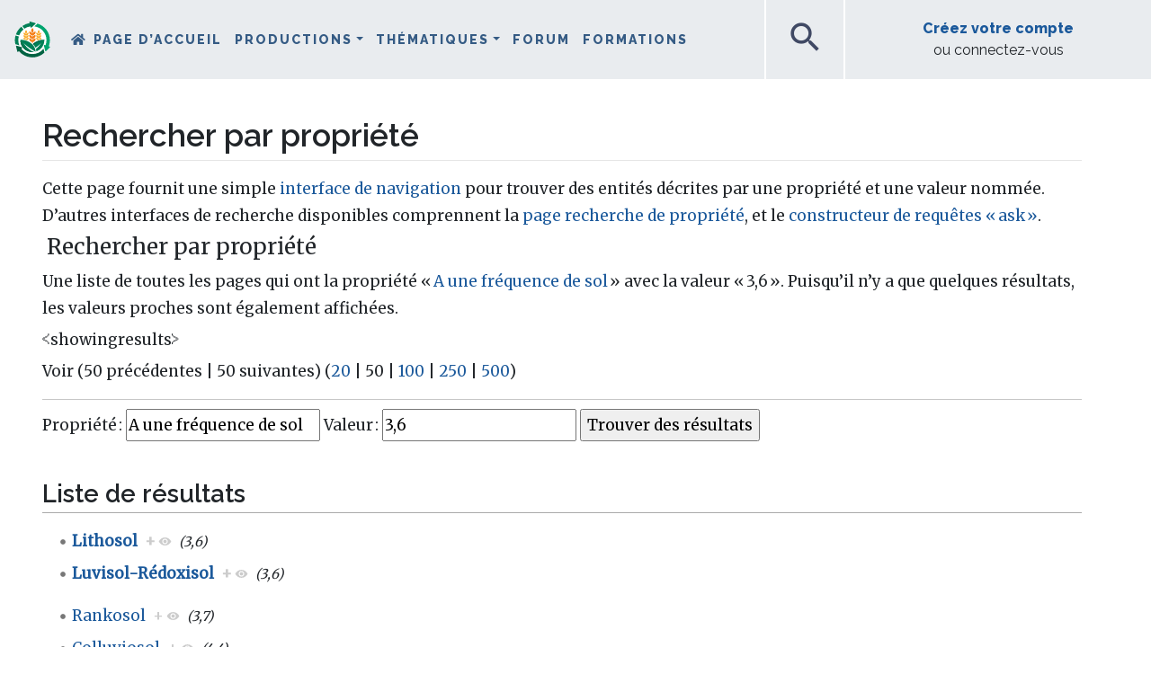

--- FILE ---
content_type: text/html; charset=UTF-8
request_url: https://wiki.tripleperformance.fr/wiki/Sp%C3%A9cial:Recherche_par_propri%C3%A9t%C3%A9/:A-20une-20fr%C3%A9quence-20de-20sol/3,6
body_size: 49367
content:
<!DOCTYPE html>
<html class="client-nojs" lang="fr" dir="ltr">
<head>
<meta charset="UTF-8">
<title>Rechercher par propriété — Triple Performance</title>
<script>document.documentElement.className="client-js";RLCONF={"wgBreakFrames":false,"wgSeparatorTransformTable":[",\t."," \t,"],"wgDigitTransformTable":["",""],"wgDefaultDateFormat":"dmy","wgMonthNames":["","janvier","février","mars","avril","mai","juin","juillet","août","septembre","octobre","novembre","décembre"],"wgRequestId":"bd9ffd2a87a4c514f4316c75","wgCanonicalNamespace":"Special","wgCanonicalSpecialPageName":"SearchByProperty","wgNamespaceNumber":-1,"wgPageName":"Spécial:Recherche_par_propriété/:A-20une-20fréquence-20de-20sol/3,6","wgTitle":"Recherche par propriété/:A-20une-20fréquence-20de-20sol/3,6","wgCurRevisionId":0,"wgRevisionId":0,"wgArticleId":0,"wgIsArticle":false,"wgIsRedirect":false,"wgAction":"view","wgUserName":null,"wgUserGroups":["*"],"wgCategories":[],"wgPageViewLanguage":"fr","wgPageContentLanguage":"fr","wgPageContentModel":"wikitext","wgRelevantPageName":"Spécial:Recherche_par_propriété/:A-20une-20fréquence-20de-20sol/3,6","wgRelevantArticleId":0,"wgIsProbablyEditable":false,"wgRelevantPageIsProbablyEditable":false,"wgPageFormsTargetName":null,"wgPageFormsAutocompleteValues":[],"wgPageFormsAutocompleteOnAllChars":true,"wgPageFormsFieldProperties":[],"wgPageFormsCargoFields":[],"wgPageFormsDependentFields":[],"wgPageFormsCalendarValues":[],"wgPageFormsCalendarParams":[],"wgPageFormsCalendarHTML":null,"wgPageFormsGridValues":[],"wgPageFormsGridParams":[],"wgPageFormsContLangYes":null,"wgPageFormsContLangNo":null,"wgPageFormsContLangMonths":[],"wgPageFormsHeightForMinimizingInstances":800,"wgPageFormsDelayReload":false,"wgPageFormsShowOnSelect":[],"wgPageFormsScriptPath":"/extensions/PageForms","edgValues":[],"wgPageFormsEDSettings":null,"wgAmericanDates":false,"VEForAllToolbarNormal":[{"header":"visualeditor-toolbar-paragraph-format","title":"visualeditor-toolbar-format-tooltip","type":"menu","include":{"group":"format"},"promote":["paragraph"],"demote":["preformatted","blockquote"]},{"header":"visualeditor-toolbar-text-style","title":"visualeditor-toolbar-style-tooltip","include":["bold","italic","moreTextStyle"]},{"include":["link"]},{"header":"visualeditor-toolbar-structure","title":"visualeditor-toolbar-structure","type":"list","icon":"listBullet","include":{"group":"structure"},"demote":["outdent","indent"]},{"header":"visualeditor-toolbar-insert","title":"visualeditor-toolbar-insert","type":"list","icon":"add","label":"","include":["insertTable","specialCharacter","warningblock","preformatted","infoblock","ideablock","dontblock","pinblock"]}],"VEForAllToolbarWide":[{"header":"visualeditor-toolbar-paragraph-format","title":"visualeditor-toolbar-format-tooltip","type":"menu","include":{"group":"format"},"promote":["paragraph"],"demote":["preformatted","blockquote"]},{"header":"visualeditor-toolbar-text-style","title":"visualeditor-toolbar-style-tooltip","include":["bold","italic","moreTextStyle"]},{"include":["link"]},{"header":"visualeditor-toolbar-structure","title":"visualeditor-toolbar-structure","type":"list","icon":"listBullet","include":{"group":"structure"},"demote":["outdent","indent"]},{"header":"visualeditor-toolbar-insert","title":"visualeditor-toolbar-insert","type":"list","icon":"add","label":"","include":["media","insertTable","specialCharacter","warningblock","preformatted","infoblock","ideablock","dontblock","pinblock"]}],"wgMediaViewerOnClick":true,"wgMediaViewerEnabledByDefault":true,"wgPopupsFlags":0,"wgCiteReferencePreviewsActive":true,"wgVisualEditor":{"pageLanguageCode":"fr","pageLanguageDir":"ltr","pageVariantFallbacks":"fr"},"srfFilteredConfig":null,"egMapsScriptPath":"/extensions/Maps/","egMapsDebugJS":false,"egMapsAvailableServices":["leaflet","googlemaps3"],"egMapsLeafletLayersApiKeys":{"MapBox":"","MapQuestOpen":"","Thunderforest":"","GeoportailFrance":""},"NeayiInteractions":{"wgUserApiToken":"","wgUserSessionId":"","wgInitialFollowedCount":0,"wgInsightsRootURL":"https://insights.tripleperformance.fr/","wgWikiLanguage":"fr","wgUserGuid":"","wgPageViews":null},"NeayiNavbar":{"wgUserIsAnon":true,"wgUserAvatarURL":"","wgUserName":"","wgInsightsRootURL":"https://insights.tripleperformance.fr/","wgUserGuid":"","wgInitialWatchedCount":0},"NeayiIntroJS":[],"VEForAll":{"VisualEditorEnable":1},"wgEditSubmitButtonLabelPublish":false};
RLSTATE={"site.styles":"ready","user.styles":"ready","user":"ready","user.options":"loading","ext.smw.styles":"ready","skins.chameleon":"ready","zzz.ext.bootstrap.styles":"ready","ext.embedVideo.styles":"ready","ext.visualEditor.desktopArticleTarget.noscript":"ready","ext.srf.styles":"ready"};RLPAGEMODULES=["ext.smw.tooltip","ext.smw.autocomplete.property","site","mediawiki.page.ready","ext.NeayiInteractions","ext.NeayiNavbar","ext.NeayiIntroJS","ext.veforall.core.desktop","ext.neayiRelatedPages","ext.wikiSearchMapsLink","ext.embedVideo.overlay","ext.urlShortener.toolbar","ext.popups","ext.visualEditor.desktopArticleTarget.init","ext.visualEditor.targetLoader","ext.bootstrap.scripts","ext.smw.purge"];</script>
<script>(RLQ=window.RLQ||[]).push(function(){mw.loader.impl(function(){return["user.options@12s5i",function($,jQuery,require,module){mw.user.tokens.set({"patrolToken":"+\\","watchToken":"+\\","csrfToken":"+\\"});
}];});});</script>
<link rel="stylesheet" href="/load.php?lang=fr&amp;modules=ext.embedVideo.styles%7Cext.smw.styles%7Cext.srf.styles%7Cext.visualEditor.desktopArticleTarget.noscript%7Cskins.chameleon%7Czzz.ext.bootstrap.styles&amp;only=styles&amp;skin=chameleon">
<script async="" src="/load.php?lang=fr&amp;modules=startup&amp;only=scripts&amp;raw=1&amp;skin=chameleon"></script>
<meta name="ResourceLoaderDynamicStyles" content="">
<link rel="stylesheet" href="/load.php?lang=fr&amp;modules=site.styles&amp;only=styles&amp;skin=chameleon">
<meta name="generator" content="MediaWiki 1.43.6">
<meta name="robots" content="noindex,nofollow,max-image-preview:standard">
<meta name="format-detection" content="telephone=no">
<meta name="viewport" content="width=device-width, initial-scale=1.0, user-scalable=yes, minimum-scale=0.25, maximum-scale=5.0">
<link rel="apple-touch-icon" href="/skins/skin-neayi/favicon/apple-touch-icon.png">
<link rel="icon" href="/skins/skin-neayi/favicon/favicon.ico">
<link rel="search" type="application/opensearchdescription+xml" href="/rest.php/v1/search" title="Triple Performance (fr)">
<link rel="EditURI" type="application/rsd+xml" href="//wiki.tripleperformance.fr/api.php?action=rsd">
<link rel="canonical" href="https://wiki.tripleperformance.fr/wiki/Sp%C3%A9cial:Recherche_par_propri%C3%A9t%C3%A9/:A-20une-20fr%C3%A9quence-20de-20sol/3,6">
<link rel="alternate" type="application/atom+xml" title="Flux Atom de Triple Performance" href="/index.php?title=Sp%C3%A9cial:Modifications_r%C3%A9centes&amp;feed=atom">
<meta name="theme-color" content="#15A072"><link rel="stylesheet" href="https://neayi.github.io/tripleperformance-icon-font/style.css" />    <!-- Matomo -->
    <script>
    var _paq = window._paq = window._paq || [];
    /* tracker methods like "setCustomDimension" should be called before "trackPageView" */
    _paq.push(['trackPageView']);
    _paq.push(['enableLinkTracking']);
    (function() {
        var u="//matomo.tripleperformance.fr/";
        _paq.push(['setTrackerUrl', u+'matomo.php']);
        _paq.push(['setSiteId', '1']);
        var d=document, g=d.createElement('script'), s=d.getElementsByTagName('script')[0];
        g.async=true; g.src=u+'matomo.js'; s.parentNode.insertBefore(g,s);
    })();
    </script>
    <!-- Facebook Pixel Code -->
    <script>
      !function(f,b,e,v,n,t,s)
      {if(f.fbq)return;n=f.fbq=function(){n.callMethod?
      n.callMethod.apply(n,arguments):n.queue.push(arguments)};
      if(!f._fbq)f._fbq=n;n.push=n;n.loaded=!0;n.version='2.0';
      n.queue=[];t=b.createElement(e);t.async=!0;
      t.src=v;s=b.getElementsByTagName(e)[0];
      s.parentNode.insertBefore(t,s)}(window, document,'script',
      'https://connect.facebook.net/en_US/fbevents.js');
      fbq('init', '705673526999195');
      fbq('track', 'PageView');
    </script>
    <noscript><img height="1" width="1" style="display:none"
      src="https://www.facebook.com/tr?id=705673526999195&ev=PageView&noscript=1"
    /></noscript>
    <!-- End Facebook Pixel Code -->
    <script type="text/javascript">
    _linkedin_partner_id = "2661170";
    window._linkedin_data_partner_ids = window._linkedin_data_partner_ids || [];
    window._linkedin_data_partner_ids.push(_linkedin_partner_id);
    </script><script type="text/javascript">
    (function(){var s = document.getElementsByTagName("script")[0];
    var b = document.createElement("script");
    b.type = "text/javascript";b.async = true;
    b.src = "https://snap.licdn.com/li.lms-analytics/insight.min.js";
    s.parentNode.insertBefore(b, s);})();
    </script>
    <noscript>
    <img height="1" width="1" style="display:none;" alt="" src="https://px.ads.linkedin.com/collect/?pid=2661170&fmt=gif" />
    </noscript>
</head>
<body class="mediawiki ltr sitedir-ltr mw-hide-empty-elt ns--1 ns-special mw-special-SearchByProperty page-Spécial_Recherche_par_propriété_A-20une-20fréquence-20de-20sol_3_6 rootpage-Spécial_Recherche_par_propriété_A-20une-20fréquence-20de-20sol_3_6 layout-layout_fr skin-chameleon action-view skin--responsive">
	<div class="title-sticky d-block d-lg-none container">
		<div class="row">
			<div class="col">
					<div class="d-flex">
						<div class="align-self-center"><a class="sticky-title-logo" href="/wiki/Triple_Performance" title="Triple Performance"><img id="square-mobile-logo" src="/skins/skin-neayi/favicon/logo-triple-performance-square.svg" alt="Triple Performance" class="d-lg-none"></a></div>
						<div class="align-self-center sticky-title-span"></div>
					</div>
					<div id="scrollbar-mobile" class="scrollbars"><div class="scrollbar-bg"></div></div>
				
			</div>
		</div>
	</div>
	<!-- navigation bar -->
	<nav class="p-navbar collapsible" role="navigation" id="mw-navigation">
			<div id="p-logo" class="navbar-brand p-logo" role="banner">
			<a href="/wiki/Triple_Performance" title="Triple Performance"><img src="/skins/skin-neayi/favicon/logo-triple-performance.svg" alt="Triple Performance" id="logo-large"><img src="/skins/skin-neayi/favicon/logo-triple-performance-mobile.svg" alt="Triple Performance" id="logo-medium"><img src="/skins/skin-neayi/favicon/logo-triple-performance-square.svg" alt="Triple Performance" id="logo-square"></a>
		</div>
		<button type="button" class="navbar-toggler" data-toggle="collapse" data-target="#i9gpibqxje"></button>
		<div class="collapse navbar-collapse i9gpibqxje" id="i9gpibqxje">
			<div class="navbar-nav">
				<!-- navigation -->
				<div id="n-mainpage-description" class="mw-list-item"><a href="/wiki/Triple_Performance" title="Accueil général [z]" accesskey="z" class="nav-link n-mainpage-description">Page d’accueil</a></div>
			<!-- page tools -->
			<div class="navbar-tools navbar-nav flex-row my-auto">
				<div class="navbar-tool dropdown">
					<a data-toggle="dropdown" data-boundary="viewport" class="navbar-more-tools" href="#" title="Outils pour les pages"></a>
					<!-- Content navigation -->
					<div class="flex-row my-auto navbar-pagetools dropdown-menu p-contentnavigation" id="p-contentnavigation">
						<!-- namespaces -->
						<div id="ca-nstab-special" class="selected mw-list-item"><a href="/wiki/Sp%C3%A9cial:Recherche_par_propri%C3%A9t%C3%A9/:A-20une-20fr%C3%A9quence-20de-20sol/3,6" title="Ceci est une page spéciale, et elle ne peut pas être modifiée." class="selected ca-nstab-special">Page spéciale</a></div>
						<!-- actions -->
						<div id="ca-purge" class="is-disabled mw-list-item"><a href="/index.php?title=Sp%C3%A9cial:Recherche_par_propri%C3%A9t%C3%A9/:A-20une-20fr%C3%A9quence-20de-20sol/3,6&amp;action=purge" class="is-disabled ca-purge">Purger</a></div>
					</div>
				</div>
			</div>
			
			<!-- personal tools -->
			<div class="navbar-tools navbar-nav" >
				<div class="navbar-tool dropdown">
					<a class="navbar-usernotloggedin" href="#" data-toggle="dropdown" data-boundary="viewport" title="Vous n’êtes pas connecté(e).">
					</a>
					<div class="p-personal-tools dropdown-menu">
						<div id="pt-login" class="mw-list-item"><a href="/index.php?title=Sp%C3%A9cial:Connexion&amp;returnto=Sp%C3%A9cial%3ARecherche+par+propri%C3%A9t%C3%A9%2F%3AA-20une-20fr%C3%A9quence-20de-20sol%2F3%2C6" title="Nous vous encourageons à vous connecter ; ce n’est cependant pas obligatoire. [o]" accesskey="o" class="pt-login">Créer un compte ou se connecter</a></div>
					</div>
				</div>
			</div>
			<div class="navbar-menus">
			<ul class="navbar-nav">
	        <li class="nav-item dropdown neayi-desktop-nav">
		<a class="nav-link dropdown-toggle" href="#" id="navbarDropdown_productions" role="button" data-toggle="dropdown" aria-haspopup="true" aria-expanded="false">Productions</a>
		<div class="dropdown-menu" aria-labelledby="navbarDropdown">
            <a class="dropdown-item" href="/wiki/Grandes cultures" title="Grandes cultures">Grandes cultures</a>
<a class="dropdown-item" href="/wiki/Élevage" title="Élevage">Élevage</a>
<a class="dropdown-item" href="/wiki/Viticulture" title="Viticulture">Viticulture</a>
<a class="dropdown-item" href="/wiki/Arboriculture" title="Arboriculture">Arboriculture</a>
<a class="dropdown-item" href="/wiki/Maraîchage" title="Maraîchage">Maraîchage</a>
<a class="dropdown-item" href="/wiki/PPAM" title="PPAM">PPAM</a>
<div class="dropdown-divider"></div>
<a class="dropdown-item" href="/wiki/Retours_d%27expérience" title="Rechercher des fermes">Rechercher des fermes</a>

		</div>
	</li>

            <li class="nav-item dropdown neayi-desktop-nav">
		<a class="nav-link dropdown-toggle" href="#" id="navbarDropdown_thematiques" role="button" data-toggle="dropdown" aria-haspopup="true" aria-expanded="false">Thématiques</a>
		<div class="dropdown-menu" aria-labelledby="navbarDropdown">
            <a class="dropdown-item" href="/wiki/Agriculture de précision" title="Agriculture de précision">Agriculture de précision</a>
<a class="dropdown-item" href="/wiki/Agroforesterie" title="Agroforesterie">Agroforesterie</a>
<a class="dropdown-item" href="/wiki/Bioagresseurs" title="Bioagresseurs">Bioagresseurs</a>
<a class="dropdown-item" href="/wiki/Biodiversité" title="Biodiversité">Biodiversité</a>
<a class="dropdown-item" href="/wiki/Couverts végétaux" title="Couverts végétaux">Couverts végétaux</a>
<a class="dropdown-item" href="/wiki/Cycle du carbone et GES" title="Cycle du carbone et GES">Cycle du carbone et GES</a>
<a class="dropdown-item" href="/wiki/Désherbage" title="Désherbage">Désherbage</a>
<a class="dropdown-item" href="/wiki/Gestion_d’entreprise" title="Gestion d&#039;entreprise">Gestion d'entreprise</a>
<a class="dropdown-item" href="/wiki/Gestion de l’eau" title="Gestion de l’eau">Gestion de l’eau</a>
<a class="dropdown-item" href="/wiki/Matériel et machines agricoles" title="Matériel et machines agricoles">Matériel et machines agricoles</a>
<a class="dropdown-item" href="/wiki/Outils de mesure et d’observation" title="Outils de mesure et d’observation">Outils de mesure et d’observation</a>
<a class="dropdown-item" href="/wiki/Production énergétique" title="Production énergétique">Production énergétique</a>
<a class="dropdown-item" href="/wiki/Protection intégrée des cultures" title="Protection intégrée des cultures">Protection intégrée des cultures</a>
<a class="dropdown-item" href="/wiki/Résilience climatique" title="Résilience climatique">Résilience climatique</a>
<a class="dropdown-item" href="/wiki/Agronomie des sols vivants" title="Sols vivants">Sols vivants</a>
<a class="dropdown-item" href="/wiki/Valorisation de la production" title="Valorisation de la production">Valorisation de la production</a>
<div class="dropdown-divider"></div>
<a class="dropdown-item" href="/wiki/Search" title="Rechercher">Rechercher</a>

		</div>
	</li>

    <li class="nav-item neayi-additional-mobile-menus"><a class="nav-link" href="/wiki/Productions" title="Productions">Productions</a></li>
<li class="nav-item neayi-additional-mobile-menus"><a class="nav-link" href="/wiki/Thématiques" title="Thématiques">Thématiques</a></li>
<li class="nav-item"><a class="nav-link" href="https://forum.tripleperformance.fr" title="Forum">Forum</a></li>
<li class="nav-item"><a class="nav-link" href="/wiki/Formations" title="Formations">Formations</a></li>
<li class="nav-item neayi-additional-mobile-menus"><a class="nav-link" onclick="window.scrollTo(0, 0); $('#searchInput').focus(); return true" data-toggle="collapse" href="#" title="Rechercher">Rechercher</a></li>


</ul>
			</div>
			</div>
			<div class="navbar-nav right">
				<!-- search form -->
				<div  id="p-search" class="p-search order-first order-cmln-0 my-auto navbar-form" role="search"  >
					<form  id="searchform" class="mw-search" action="/index.php" >
						<input type="hidden" name="title" value=" Spécial:Recherche" />
						<div class="input-group">
							<input type="search" name="search" placeholder="Rechercher sur Triple Performance" aria-label="Rechercher sur Triple Performance" autocapitalize="sentences" title="Rechercher sur Triple Performance [f]" accesskey="f" id="searchInput" class="form-control">
							<div class="input-group-append">
								<button value="Lire" id="searchGoButton" name="go" type="submit" class="search-btn searchGoButton" aria-label="Aller à la page" title="Accédez à une page du même nom si elle existe"></button>
							</div>
						</div>
					</form>
				</div>
				<div>
			<div class="neayi-square-button" id="neayi-search-button"><span class="material-icons" aria-hidden="true">search</span></div>
					<div class="neayi-square-button" id="neayi-add-button"><a class="stretched-link" href="/wiki/Help:Créer_une_page"><span class="material-icons" aria-hidden="true">add</span></a></div>
			
				</div>
				<div class="create-profile">
			<div class="row align-items-center" id="neayi-createaccount" style="margin: 0; height: 100%;">
			 	<div class="col text-center"><a rel="nofollow" class="neayi-username my-auto mx-auto stretched-link" href="/wiki/Special:Login">Créez votre compte</a><br>ou connectez-vous</div>
			</div>
				</div>
			</div>
		</div>
	</nav>
	<div class="flex-fill WikiMainContent container-fluid">
		<div class="row">
			<div class="col"><div id="scrollbar" class="scrollbars"><div class="scrollbar-bg"></div></div>
				<div id="neayi-searchform"><span id="searchform-close" class="material-icons" aria-hidden="true">close</span></div>
			</div>
		</div>
		<div class="row">
			<div class="col">
				<div class="row mainContainer"><div class="col-12 hero-portail" style="display:none"><div class="row pt-md-5"><div class="hero-portail-img"><img></div>
<div class="black-layer"></div>
<div class="col-12 mx-auto hero-titles">
<h1 class="text-white mt-md-3"></h1>
<h2 class="text-white"></h2>
</div></div></div>
					<div class="leftSide col-auto">
					</div>
					<div class="centralDiv col">

						<!-- start the content area -->
						<div id="content" class="mw-body content"><a id="top" class="top"></a>
							<div id="mw-indicators" class="mw-indicators"></div>
								<div class="contentHeader">
								<!-- title of the page -->
								<h1 id="firstHeading" class="firstHeading">Rechercher par propriété</h1>
								<!-- tagline; usually goes something like "From WikiName" primary purpose of this seems to be for printing to identify the source of the content -->
								<div id="siteSub" class="siteSub">De Triple Performance</div>
								<!-- subtitle line; used for various things like the subpage hierarchy -->
								<div id="contentSub" class="small contentSub"><div id="mw-content-subtitle"></div></div><div id="jump-to-nav" class="mw-jump jump-to-nav">Aller à :<a href="#mw-navigation">navigation</a>, <a href="#p-search">rechercher</a></div>
							</div>
							<div id="bodyContent" class="bodyContent">
								<!-- body text -->

								<div id="mw-content-text" class="mw-body-content"><p class="smw-sp-searchbyproperty-description">Cette page fournit une simple <a href="https://www.semantic-mediawiki.org/wiki/Help:Browsing_interfaces" target="_blank" rel="nofollow noreferrer noopener" class="external text">interface de navigation</a> pour trouver des entités décrites par une propriété et une valeur nommée. D’autres interfaces de recherche disponibles comprennent la <a href="/wiki/Sp%C3%A9cial:Propri%C3%A9t%C3%A9s_de_la_page" title="Spécial:Propriétés de la page">page recherche de propriété</a>, et le <a href="/wiki/Sp%C3%A9cial:Requ%C3%AAter" title="Spécial:Requêter">constructeur de requêtes « ask »</a>.</p><form id="smw-form-searchbyproperty" name="searchbyproperty" method="get" action="/index.php"><input type="hidden" value="Spécial:Recherche par propriété" name="title"><fieldset id="smw-form-fieldset-searchbyproperty">
<legend>Rechercher par propriété</legend>
<p class="smw-form-paragraph">Une liste de toutes les pages qui ont la propriété « <a href="/wiki/Attribut:A_une_fr%C3%A9quence_de_sol" title="Attribut:A une fréquence de sol">A une fréquence de sol</a> » avec la valeur « 3,6 ». 
Puisqu’il n’y a que quelques résultats, les valeurs proches sont également affichées.</p><p>⧼showingresults⧽</p><p><div class="mw-pager-navigation-bar">Voir (<span class="mw-prevlink">50 précédentes</span>  |  <span class="mw-nextlink">50 suivantes</span>) (<a href="/index.php?title=Sp%C3%A9cial:Recherche_par_propri%C3%A9t%C3%A9/:A-20une-20fr%C3%A9quence-20de-20sol/3,6&amp;limit=20&amp;offset=0&amp;property=A+une+fr%C3%A9quence+de+sol&amp;value=3%2C6" title="Afficher 20 résultats par page" class="mw-numlink">20</a> | <span class="mw-numlink">50</span> | <a href="/index.php?title=Sp%C3%A9cial:Recherche_par_propri%C3%A9t%C3%A9/:A-20une-20fr%C3%A9quence-20de-20sol/3,6&amp;limit=100&amp;offset=0&amp;property=A+une+fr%C3%A9quence+de+sol&amp;value=3%2C6" title="Afficher 100 résultats par page" class="mw-numlink">100</a> | <a href="/index.php?title=Sp%C3%A9cial:Recherche_par_propri%C3%A9t%C3%A9/:A-20une-20fr%C3%A9quence-20de-20sol/3,6&amp;limit=250&amp;offset=0&amp;property=A+une+fr%C3%A9quence+de+sol&amp;value=3%2C6" title="Afficher 250 résultats par page" class="mw-numlink">250</a> | <a href="/index.php?title=Sp%C3%A9cial:Recherche_par_propri%C3%A9t%C3%A9/:A-20une-20fr%C3%A9quence-20de-20sol/3,6&amp;limit=500&amp;offset=0&amp;property=A+une+fr%C3%A9quence+de+sol&amp;value=3%2C6" title="Afficher 500 résultats par page" class="mw-numlink">500</a>)</div></p><hr class="smw-form-horizontalrule"></hr><label for="smw-property-input">Propriété :</label>&#160;<input name="property" size="20" value="A une fréquence de sol" id="smw-property-input" class="smw-form-input" />&nbsp;<label for="smw-value-input">Valeur :</label>&#160;<input name="value" size="20" value="3,6" id="smw-value-input" class="smw-form-input" />&nbsp;<input type="submit" value="Trouver des résultats">
</fieldset>
</form><h2>Liste de résultats</h2><ul></ul><ul><li><strong><a href="/wiki/Lithosol" title="Lithosol">Lithosol</a>&#160;&#160;<span class="smwbrowse"><a href="/wiki/Sp%C3%A9cial:Parcourir/:Lithosol" title="Spécial:Parcourir/:Lithosol">+</a></span>&#160;<em><small>(3,6)</small></em></strong></li><li><strong><a href="/wiki/Luvisol-R%C3%A9doxisol" title="Luvisol-Rédoxisol">Luvisol-Rédoxisol</a>&#160;&#160;<span class="smwbrowse"><a href="/wiki/Sp%C3%A9cial:Parcourir/:Luvisol-2DR%C3%A9doxisol" title="Spécial:Parcourir/:Luvisol-2DRédoxisol">+</a></span>&#160;<em><small>(3,6)</small></em></strong></li></ul><ul><li><a href="/wiki/Rankosol" title="Rankosol">Rankosol</a>&#160;&#160;<span class="smwbrowse"><a href="/wiki/Sp%C3%A9cial:Parcourir/:Rankosol" title="Spécial:Parcourir/:Rankosol">+</a></span>&#160;<em><small>(3,7)</small></em></li><li><a href="/wiki/Colluviosol" title="Colluviosol">Colluviosol</a>&#160;&#160;<span class="smwbrowse"><a href="/wiki/Sp%C3%A9cial:Parcourir/:Colluviosol" title="Spécial:Parcourir/:Colluviosol">+</a></span>&#160;<em><small>(4,4)</small></em></li><li><a href="/wiki/Calcisol" title="Calcisol">Calcisol</a>&#160;&#160;<span class="smwbrowse"><a href="/wiki/Sp%C3%A9cial:Parcourir/:Calcisol" title="Spécial:Parcourir/:Calcisol">+</a></span>&#160;<em><small>(4,7)</small></em></li><li><a href="/wiki/Fluviosol" title="Fluviosol">Fluviosol</a>&#160;&#160;<span class="smwbrowse"><a href="/wiki/Sp%C3%A9cial:Parcourir/:Fluviosol" title="Spécial:Parcourir/:Fluviosol">+</a></span>&#160;<em><small>(6,3)</small></em></li><li><a href="/wiki/Rendosol" title="Rendosol">Rendosol</a>&#160;&#160;<span class="smwbrowse"><a href="/wiki/Sp%C3%A9cial:Parcourir/:Rendosol" title="Spécial:Parcourir/:Rendosol">+</a></span>&#160;<em><small>(6,5)</small></em></li><li><a href="/wiki/N%C3%A9oluvisol" title="Néoluvisol">Néoluvisol</a>&#160;&#160;<span class="smwbrowse"><a href="/wiki/Sp%C3%A9cial:Parcourir/:N%C3%A9oluvisol" title="Spécial:Parcourir/:Néoluvisol">+</a></span>&#160;<em><small>(6,5)</small></em></li><li><a href="/wiki/Luvisol" title="Luvisol">Luvisol</a>&#160;&#160;<span class="smwbrowse"><a href="/wiki/Sp%C3%A9cial:Parcourir/:Luvisol" title="Spécial:Parcourir/:Luvisol">+</a></span>&#160;<em><small>(6,9)</small></em></li><li><a href="/wiki/Calcosol" title="Calcosol">Calcosol</a>&#160;&#160;<span class="smwbrowse"><a href="/wiki/Sp%C3%A9cial:Parcourir/:Calcosol" title="Spécial:Parcourir/:Calcosol">+</a></span>&#160;<em><small>(10,8)</small></em></li><li><a href="/wiki/Brunisol" title="Brunisol">Brunisol</a>&#160;&#160;<span class="smwbrowse"><a href="/wiki/Sp%C3%A9cial:Parcourir/:Brunisol" title="Spécial:Parcourir/:Brunisol">+</a></span>&#160;<em><small>(19,4)</small></em></li></ul></div><div class="printfooter">
Récupérée de "<a dir="ltr" href="https://wiki.tripleperformance.fr/wiki/Spécial:Recherche_par_propriété/:A-20une-20fréquence-20de-20sol/3,6">https://wiki.tripleperformance.fr/wiki/Spécial:Recherche_par_propriété/:A-20une-20fréquence-20de-20sol/3,6</a>"</div>

								<!-- end body text -->
								<!-- data blocks which should go somewhere after the body text, but not before the catlinks block-->
								
							</div>
							<!-- category links -->
							<div id="catlinks" class="catlinks catlinks-allhidden" data-mw="interface"></div>
						</div>
					</div>
					<div class="rightSide col-auto d-lg-block d-none"><div class="interaction-bloc">
	<div class="interaction-top">
		<div class="container px-0 interaction-buttons">
			<div class="row mx-n1">
				<div class="col-auto px-1">
					<button class="btn btn-light-green text-white neayi-interaction-applause" type="button"><span class="material-icons">thumb_up</span> Instructif</button>
					<br><span class="neayi-interaction-applause-label">&nbsp;</span>
				</div>
				<div class="col px-1">
					<button class="w-100 btn btn-light-green text-white neayi-interaction-suivre" type="button"><span class="material-icons-outlined">notifications</span> Suivre la page</button>
					<br><a class="neayi-interaction-suivre-label" data-toggle="modal" data-target="#communityModal">&nbsp;</a>
				</div>
			</div>
		</div>
	</div>
	<div class="interaction-discussions d-none mx-2">
		<div class="container interaction-buttons">
			<div class="di-followers d-flex align-items-center">
				<div class="flex-fill text-left"><span class="label-community-count"></span></div>
				<div class="flex-fill text-right pr-4 avatars-container"><div class="avatars" data-toggle="modal" data-target="#communityModal"></div></div>
			</div>
			<form>
				<div class="d-flex align-items-end">
					<div class="flex-fill pr-2"><textarea class="di-ask-question my-1"></textarea></div>
					<div class="text-right my-0 py-0"><button class="btn btn-light-green my-1 text-white neayi-interaction-send" type="button"><i class="fa fa-paper-plane" aria-hidden="true"></i></button></div>
				</div>			
			</form>
		</div>
		<div class="di-messages"></div>
	</div>
	<div class="related-pages">

		
	</div>
</div>

					</div>
				</div>
			</div>
		</div>
	</div>
	<div class="social-sticky container text-center"><div class="row">
    <div class="text-center col  d-flex justify-content-evenly footer-buttons-container my-2">
        <div class="d-inline-block d-md-none footer-button footer-share-button">
            <a class="neayi-footer-button-whatsapp-share stretched-link" type="button"><i class="fab fa-whatsapp" aria-hidden="true"></i></a>
            <br><a class="neayi-footer-button-label">Partager</a>
        </div>

        <div class="footer-button footer-applause-button">
            <a class="neayi-footer-button-applause stretched-link" type="button"><span class="material-icons">thumb_up</span></a>
            <br><a class="neayi-footer-button-label">Instructif</a>
        </div>

        <div class="footer-button footer-follow-button">
            <a class="neayi-footer-button-suivre stretched-link" type="button"><span class="material-icons-outlined">notifications</span></a>
            <br><a class="neayi-footer-button-label">Suivre</a>
        </div>

        <div class="d-none footer-button footer-discuss-button">
            <a class="neayi-footer-button-discuss stretched-link" type="button"><span class="material-icons-outlined">forum</span></a>
            <br><a class="neayi-footer-button-label">Discussions</a>
        </div>

        <div class="d-none d-md-inline-block footer-avatars avatars-container mr-5"><div class="avatars" data-toggle="modal" data-target="#communityModal"></div></div>

        <div class="d-inline-block d-md-none footer-button footer-more-button">
            <a class="neayi-footer-button-more stretched-link" type="button"><i class="fa fa-chevron-up" aria-hidden="true"></i></a>
            <br><a class="neayi-footer-button-label">Plus</a>
        </div>
    </div>
</div>
<div class="footer-drawer">
    <div class="footer-drawer-content">
        <div class="interaction-discussions d-none">
            <div class="container interaction-buttons">
                <div class="di-followers d-flex align-items-center">
                    <div class="flex-fill text-left"><span class="label-community-count">Poser une question, partager un retour :</span></div>
                    <div class="flex-fill text-right pl-3 pr-4 avatars-container"><div class="avatars" data-toggle="modal" data-target="#communityModal">
                        <div class="avatar avatar-count"><span class="avatar-infos"><span class="material-icons align-middle">people</span> Infos</span><span class="avatar-count-number">+2</span></div></div></div>
                </div>
                <form>
                    <div class="d-flex align-items-end">
                        <div class="flex-fill pr-2"><textarea class="di-ask-question my-1" placeholder="Est-ce possible dans ..."></textarea></div>
                        <div class="text-right my-0 py-0"><button class="btn btn-light-green my-1 text-white neayi-interaction-send" type="button"><i class="fa fa-paper-plane" aria-hidden="true"></i></button></div>
                    </div>
                </form>
            </div>
            <div class="di-messages"></div>
        </div>
        <div class="related-pages"></div>
    </div>
</div>

	</div>
	<div class="footer py-5 container">
		<div class="row">
			<div class="col">
            <div class="row align-items-center">
                <div class="col-md-10 pb-4 offset-xl-1">
                    <img id="footer_logo_large" src="/skins/skin-neayi/favicon/logo-triple-performance.svg" class="img-fluid mb-md-0 mb-3">
                </div>
			</div>
			<div class="row">
                <div class="col-xl-2 col-lg-6 offset-xl-1">
<p class="footer-title">Triple Performance</p>
<ul class="list-unstyled">
<li><a href="/wiki/%C3%80_propos" title="À propos">À propos</a></li>
<li><a href="/wiki/Partenaires" title="Partenaires">Partenaires</a></li>
<li><a href="/wiki/Manifeste_de_la_plateforme_Triple_Performance" title="Pourquoi ?">Pourquoi ?</a></li>
<li><a href="/wiki/Comment_fonctionne_la_plateforme" title="Comment ça fonctionne ?">Comment ça fonctionne ?</a></li>
<li><a href="#" class="neayi-tour">Lancer la visite guidée</a> <i class="fas fa-route"></i></li>
</ul>
<p class="footer-title">Communauté</p>
<ul class="list-unstyled">
<li><a rel="nofollow" class="login-links" href="/wiki/Special:Login">Créer un compte ou se connecter</a></li>
<li><a href="/wiki/Help:Bienvenue" title="Contribuer&amp;nbsp;? Ça commence ici&amp;nbsp;!">Contribuer&nbsp;? Ça commence ici&nbsp;!</a></li>
<li><a href="https://forum.tripleperformance.fr/c/meta/articles-a-creer/38?status=open" title="&lt;i class=&quot;far fa-lightbulb&quot;&gt;&lt;/i&gt; Suggérer une page ?"><i class="far fa-lightbulb"></i> Suggérer une page ?</a></li>
</ul>
</div>
<div class="col-xl-2 col-lg-6">
<p class="footer-title">Productions</p>
<ul class="list-unstyled">
<li><a href="/wiki/Grandes cultures" title="Grandes cultures">Grandes cultures</a></li>
<li><a href="/wiki/Élevage" title="Élevage">Élevage</a></li>
<li><a href="/wiki/Viticulture" title="Viticulture">Viticulture</a></li>
<li><a href="/wiki/Arboriculture" title="Arboriculture">Arboriculture</a></li>
<li><a href="/wiki/Maraîchage" title="Maraîchage">Maraîchage</a></li>
<li><a href="/wiki/PPAM" title="PPAM">PPAM</a></li>
</ul>
</div>
<div class="col-xl-2 col-lg-6">
<p class="footer-title">Thématiques</p>
<ul class="list-unstyled">
<li><a href="/wiki/Agriculture de précision" title="Agriculture de précision">Agriculture de précision</a></li>
<li><a href="/wiki/Agroforesterie" title="Agroforesterie">Agroforesterie</a></li>
<li><a href="/wiki/Bioagresseurs" title="Bioagresseurs">Bioagresseurs</a></li>
<li><a href="/wiki/Biodiversité" title="Biodiversité">Biodiversité</a></li>
<li><a href="/wiki/Couverts végétaux" title="Couverts végétaux">Couverts végétaux</a></li>
<li><a href="/wiki/Cycle du carbone et GES" title="Cycle du carbone et GES">Cycle du carbone et GES</a></li>
<li><a href="/wiki/Désherbage" title="Désherbage">Désherbage</a></li>
<li><a href="/wiki/Gestion_d’entreprise" title="Gestion d&#039;entreprise">Gestion d'entreprise</a></li>
</ul>
</div>
<div class="col-xl-2 col-lg-6">
<p class="footer-title d-none d-md-block">&nbsp;</p>
<ul class="list-unstyled">
<li><a href="/wiki/Gestion de l’eau" title="Gestion de l’eau">Gestion de l’eau</a></li>
<li><a href="/wiki/Matériel et machines agricoles" title="Matériel et machines agricoles">Matériel et machines agricoles</a></li>
<li><a href="/wiki/Outils de mesure et d’observation" title="Outils de mesure et d’observation">Outils de mesure et d’observation</a></li>
<li><a href="/wiki/Production énergétique" title="Production énergétique">Production énergétique</a></li>
<li><a href="/wiki/Protection intégrée des cultures" title="Protection intégrée des cultures">Protection intégrée des cultures</a></li>
<li><a href="/wiki/Résilience climatique" title="Résilience climatique">Résilience climatique</a></li>
<li><a href="/wiki/Agronomie des sols vivants" title="Sols vivants">Sols vivants</a></li>
<li><a href="/wiki/Valorisation de la production" title="Valorisation de la production">Valorisation de la production</a></li>
</ul>
</div>
<div class="col-xl-2 col-lg-6">
<p class="footer-title">Fait avec ♡ par <a target="_blank" href="https://neayi.com/">Neayi</a></p>
<ul class="list-unstyled">
<li><a href="/wiki/Charte_d%E2%80%99utilisation" title="Charte de la plateforme">Charte de la plateforme</a></li>
<li><a href="/wiki/Triple_Performance:Politique_de_confidentialité" title="Mentions légales">Mentions légales</a></li>
<li><a href="/wiki/Open_Source" title="Open Source">Open Source</a></li>
<li><a target="_blank" href="https://neayi.com/contact/">Contact</a> - <a target="_blank" href="/wiki/Triple Performance:Newsletter">Newsletter</a></li>
<li><a href="/wiki/Triple_Performance:Stats" title="Stats">Stats</a></li>
<li><span class="social-links">
<a href="https://www.facebook.com/tripleperformance" target="_blank" data-toggle="tooltip" data-placement="bottom" title="" data-original-title="Suivez nous sur Facebook"><span class="fab fa-facebook-f"></span></a>
<a href="https://twitter.com/TriplePerforma1" target="_blank" data-toggle="tooltip" data-placement="bottom" title="" data-original-title="Suivez nous sur Twitter"><span class="fab fa-twitter"></span></a>
<a href="https://www.linkedin.com/company/neayi" target="_blank" data-toggle="tooltip" data-placement="bottom" title="" data-original-title="Suivez nous sur LinkedIn"><span class="fab fa-linkedin-in"></span></a>
</span></li>
<li><select onchange="window.location = this.value" class="form-select tp-lang-select">
<option value="https://fr.tripleperformance.ag/" selected>Français</option>
<option value="https://en.tripleperformance.ag/" >English</option>
<option value="https://es.tripleperformance.ag/" >Español</option>
<option value="https://de.tripleperformance.ag/" >Deutsch</option>
<option value="https://pt.tripleperformance.ag/" >Português</option>
<option value="https://nl.tripleperformance.ag/" >Nederlands</option>
<option value="https://el.tripleperformance.ag/" >Ελληνικά</option>
<option value="https://fi.tripleperformance.ag/" >Suomi</option>
<option value="https://hu.tripleperformance.ag/" >Magyar</option>
<option value="https://it.tripleperformance.ag/" >Italiano</option>
<option value="https://pl.tripleperformance.ag/" >Polski</option>
</select></li>
</ul>
</div>

            </div>
			</div>
		</div>
		<div class="row">
			<div class="col">
				<!-- navigation bar -->
				<nav class="p-navbar not-collapsible small mb-2" role="navigation" id="mw-navigation-i9gpibqxwb">
					<div class="navbar-nav">
					</div>
				</nav>
			</div>
		</div>
	</div><div class="modal fade" id="requiresLoginModal" tabindex="-1" aria-labelledby="requiresLoginModal" aria-hidden="true">
    <div class="modal-dialog">
        <div class="modal-content">
            <div class="modal-header border-bottom-0">
                <img width="200" src="/skins/skin-neayi/favicon/logo-triple-performance.svg"
                    alt="Wiki Triple Performance">
                <button type="button" class="close" data-dismiss="modal" aria-label="Close">
                    <span aria-hidden="true">&times;</span>
                </button>
            </div>
            <div class="modal-body">
                <p>Connectez-vous ou créez un compte afin de rejoindre la communauté, pour pouvoir suivre les pages, commenter ou partager votre expérience !<br /><br />Cette opération ne prend qu'une minute !</p>
            </div>
            <div class="modal-footer border-top-0">
                <a rel="nofollow" class="login-links btn btn-primary" href="/index.php?title=Special:Login">Créer un compte ou se connecter
                    <span style="vertical-align: middle;" class="material-icons" aria-hidden="true">arrow_forward</span></a>
            </div>
        </div>
    </div>
</div>
<div class="modal fade" id="inviteLoginModal" tabindex="-1" aria-labelledby="requiresLoginModal" aria-hidden="true">
    <div class="modal-dialog  modal-lg">
        <div class="modal-content">
            <div class="modal-header border-bottom-0">
                <img width="200" src="/skins/skin-neayi/favicon/logo-triple-performance.svg"
                    alt="Wiki Triple Performance">
                <button type="button" class="close" data-dismiss="modal" aria-label="Close">
                    <span aria-hidden="true">&times;</span>
                </button>
            </div>
            <div class="modal-body">
                <p>Merci pour vos encouragements, ils sont appréciés par l’ensemble des membres de la communauté !</p>

                <p>Connectez-vous ou créez un compte afin de rejoindre la communauté, pour pouvoir suivre les pages, commenter ou partager votre expérience !<br /><br />Cette opération ne prend qu'une minute !</p>
            </div>
            <div class="modal-footer border-top-0">
                <a class="text-primary not-yet-link" data-dismiss="modal" id="tellUsMoreModalDismiss" href="#">Non merci pas encore</a>
                <a rel="nofollow" class="btn btn-primary login-links" href="/wiki/Special:Login">Créer un compte ou se connecter
                    <span style="vertical-align: middle;" class="material-icons" aria-hidden="true">arrow_forward</span></a>
            </div>
        </div>
    </div>
</div>
<div class="modal fade" id="tellUsMoreModal" tabindex="-1" data-backdrop="static" aria-labelledby="tellUsMoreModal"
    aria-hidden="true">
    <div class="modal-dialog">
        <div class="modal-content">
            <form id="tellUsMoreForm">
                <div class="modal-header border-bottom-0">
                    <h1 class="border-bottom-0">Merci !</h1>
                    <button type="button" class="close" data-dismiss="modal" aria-label="Close">
                        <span aria-hidden="true">&times;</span>
                    </button>
                </div>
                <div class="modal-body">
                    <p>Dites en plus à la commauté pour enrichir vos échanges avec les autres agriculteurs</p>
                    <div class="row">
                        <div class="col form-group">
                            <label for="sinceInputId">Depuis quand ? <a href="#" role="button"
                                    class="badge badge-pill badge-light popover-neayi-help" data-toggle="popover"
                                    data-trigger="focus" title="Depuis quand ?"
                                    data-content="Renseignez l’année où vous avez démarré cette technique, afin d’aider les autres à comprendre votre degré d’expérience sur le sujet !Renseignez l'année où vous avez démarré cette technique, afin d'aider les autres à comprendre votre degré d'expérience sur le sujet !">?</a></label>
                            <select class="form-control" id="sinceInputId" name="since"></select>
                        </div>
                    </div>
                    <div class="row">
                        <div class="col form-check form-group">
                            <input class="" id="followwheck" name="follow" type="checkbox" checked value="follow">
                            <label class="form-check-label" for="followwheck">
                                Suivre la page ?
                            </label>
                        </div>
                    </div>
                </div>
                <div class="modal-footer border-top-0">
                    <a class="text-primary not-yet-link" data-dismiss="modal" id="tellUsMoreModalDismiss" href="#">Non merci pas encore</a>
                    <button class="btn btn-primary" id="tellUsMoreModalSubmit">Enregistrer</button>
                </div>
            </form>
        </div>
    </div>
</div>
<div class="modal fade " id="communityModal" tabindex="-1" aria-labelledby="tellUsMoreModal" aria-hidden="true">
    <div class="modal-dialog modal-xl">
        <div class="modal-content">
            <div class="modal-header border-bottom-0">
                <h1 class="border-bottom-0">En savoir plus sur la communauté !</h1>
                <button type="button" class="close" data-dismiss="modal" aria-label="Close">
                    <span aria-hidden="true">&times;</span>
                </button>
            </div>
            <div class="modal-body">
                <ul class="nav nav-tabs" id="myTab" role="tablist">
                    <li class="nav-item" role="presentation">
                        <a class="nav-link active" id="commununity-tab" data-toggle="tab" href="#commununity" role="tab" aria-controls="commununity" aria-selected="true">Communauté</a>
                    </li>
                    <li class="nav-item" role="presentation">
                        <a class="nav-link" id="statistiques-tab" data-toggle="tab" href="#statistiques" role="tab" aria-controls="statistiques" aria-selected="false">Statistiques</a>
                    </li>
                </ul>
                <div class="tab-content" id="myTabContent">
                    <div class="tab-pane fade show active" id="commununity" role="tabpanel" aria-labelledby="commununity-tab">
                        <!-- Communauté -->
                        <div class="community-connected">
                            <form>
                                <div class="follower-search d-none d-md-flex form-row align-items-center">
                                    <div class="col-auto">
                                        <select id="departments-select" class="community-select custom-select">
                                            <option selected value="">Lieu</option>
                                        </select>
                                    </div>
                                    <div class="col-auto">
                                        <select id="famings-select" class="community-select custom-select">
                                            <option selected value="">Production</option>
                                        </select>
                                    </div>
                                    <div class="col-auto">
                                        <select id="cropping-systems-select" class="community-select custom-select">
                                            <option selected value="">Cahier des charges</option>
                                        </select>
                                    </div>
                                </div>
                                <!-- <div class="follower-search form-row align-items-center">
                                    <div class="col-auto">
                                        <div class="custom-control custom-switch align-center">
                                            <input type="checkbox" class="custom-control-input"
                                                id="community-doneit-only" value="yes">
                                            <label class="custom-control-label" for="community-doneit-only">Voir uniquement ceux qui l’ont fait</label>
                                        </div>
                                    </div>
                                </div> -->
                            </form>
                            <div id="community-items"></div>
                            <div class="text-center"><a class="btn btn-primary" style="display:none"
                                    id="load-more-community">
                                    <span class="spinner-border spinner-border-sm" role="status"
                                        aria-hidden="true"></span>
                                    Chargement...
                                </a></div>
                        </div>
                        <div class="community-not-connected">
                            <p>Veuillez vous connecter pour découvrir la communauté !</p>
                            <p class="small text-muted">Entrez en contact avec les autres agriculteurs, conseillers et fournisseurs qui s’intéressent à cette page</p>
                            <p> <a rel="nofollow" class="btn btn-primary login-links" href="/index.php?title=Special:Login">Créer un compte ou se connecter
                                     <span style="vertical-align: middle;" class="material-icons" aria-hidden="true">arrow_forward</span></a></p>
                        </div>
                    </div>
                    <div class="tab-pane fade" id="statistiques" role="tabpanel" aria-labelledby="statistiques-tab">
                        <!-- Statistiques -->
                        <div class="stats-title">Où sont ceux qui le font ?</div>
                        <div class="row">
                            <div id="map" class="col col-auto"></div>
                            <div class="col col-auto" id="departments-stats"></div>
                        </div>
                        <div class="stats-features" id="famings-stats">
                            <div class="stats-title">Type d’exploitation les plus fréquents</div>
                            <div class="d-flex flex-wrap justify-content-start stats-icons"></div>
                        </div>
                        <div class="stats-features" id="cropping-systems-stats">
                            <div class="stats-title">Cahiers des charges les plus fréquents</div>
                            <div class="d-flex flex-wrap justify-content-start stats-icons"></div>
                        </div>
                    </div>                    
                </div>
            </div>
            <div class="modal-footer border-top-0">
                <button class="btn btn-primary" id="tellUsMoreModalSubmit" data-dismiss="modal">Fermer</button>
            </div>
        </div>
    </div>
</div><script>(RLQ=window.RLQ||[]).push(function(){mw.config.set({"wgBackendResponseTime":133});});</script>
</body>
</html>